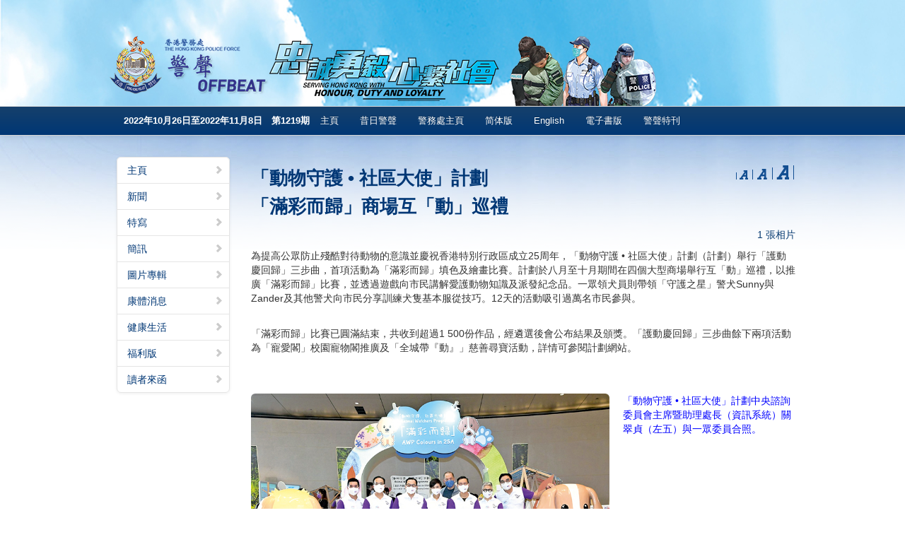

--- FILE ---
content_type: text/html; charset=UTF-8
request_url: https://www.police.gov.hk/offbeat/1219/chi/9019.html
body_size: 2516
content:

<!DOCTYPE html>
<html lang="en">
  <head>
    <meta charset="utf-8">
    <title>「動物守護 &#8226; 社區大使」計劃「滿彩而歸」商場互「動」巡禮</title>
    <meta name="viewport" content="width=device-width, initial-scale=1.0">
    <meta name="description" content="">
    <meta name="author" content="">

    <!-- Le styles -->
    <link href="../assets/css/bootstrap.css" rel="stylesheet">
    <link href="../assets/css/bootstrap-responsive.css" rel="stylesheet">
    <link href="../assets/css/docs.css" rel="stylesheet">
    <link href="../assets/js/google-code-prettify/prettify.css" rel="stylesheet">

    <!-- Le HTML5 shim, for IE6-8 support of HTML5 elements -->
    <!--[if lt IE 9]>
      <script src="../assets/js/html5shiv.js"></script>
    <![endif]-->

    <!-- Le fav and touch icons-->
    <link rel="apple-touch-icon-precomposed" sizes="144x144" href="www.police.gov.hk/info/img/a.ico">
    <link rel="apple-touch-icon-precomposed" sizes="114x114" href="../assets/ico/apple-touch-icon-114-precomposed.png">
      <link rel="apple-touch-icon-precomposed" sizes="72x72" href="../assets/ico/apple-touch-icon-72-precomposed.png">
                    <link rel="apple-touch-icon-precomposed" href="../assets/ico/apple-touch-icon-57-precomposed.png">
                                   <link rel="shortcut icon" href="http://www.police.gov.hk/info/img/a.ico">

  </head>


	<script type="text/javascript">
	
	function zoom0() {
		document.body.style.fontSize = 15 + "px";
			window.parent.window.document.body.style.lineHeight = 20 + "px";
	}
	function zoom1() {
		document.body.style.fontSize = 18 + "px";
		window.parent.window.document.body.style.lineHeight = 25 + "px";
	}
	function zoom2() {
		document.body.style.fontSize = 22 + "px";
		window.parent.window.document.body.style.lineHeight = 28 + "px";
	}
	</script>

  <body data-spy="scroll" data-target=".bs-docs-sidebar"><a name="home" id="home"></a><header class="jumbotron subhead" id="overview"><div class="container"><img src="../all_images/heading.png" alt="警聲"></div></header>
    <div class="navbar navbar-inverse navbar-fixed-top">
      <div class="navbar-inner">
        <div class="container">
          <button type="button" class="btn btn-navbar" data-toggle="collapse" data-target=".nav-collapse">
            <span class="icon-bar"></span>
            <span class="icon-bar"></span>
            <span class="icon-bar"></span>
          </button>
<a class="brand">2022年10月26日至2022年11月8日　第1219期</a><div class="nav-collapse collapse">
            <ul class="nav">
              <li class="">
                <a href="index.html">主頁</a>
              </li>
              <li class="">
                <a href="../../archives_2013_c.htm">昔日警聲</a>
              </li>
              <li class="">
                <a href="http://www.police.gov.hk/">警務處主頁</a>
              </li>
              <li class="">
                <a href="../sim/9019.html">简体版</a>
              </li>
              <li class="">
                <a href="../eng/9019.html">English</a>
              </li> <li class="">
				<a href="/offbeat_ebook/1219/">電子書版</a>
              </li>
			  <li class=""><a href="../../archives_2013_c.htm" target="_blank">警聲特刊</a>
              </li>
            </ul>
          </div>
        </div>
      </div>
    </div><div class="container"><div class="row"><div class="span3 bs-docs-sidebar"><ul class="nav nav-list bs-docs-sidenav"><li><a href='index.html#1'><i class='icon-chevron-right'></i> 主頁</a></li><li><a href='index.html#2'><i class='icon-chevron-right'></i> 新聞</a></li><li><a href='index.html#3'><i class='icon-chevron-right'></i> 特寫</a></li><li><a href='index.html#4'><i class='icon-chevron-right'></i> 簡訊</a></li><li><a href='index.html#5'><i class='icon-chevron-right'></i> 圖片專輯</a></li><li><a href='index.html#6'><i class='icon-chevron-right'></i> 康體消息</a></li><li><a href='index.html#7'><i class='icon-chevron-right'></i> 健康生活</a></li><li><a href='index.html#8'><i class='icon-chevron-right'></i> 福利版</a></li><li><a href='index.html#9'><i class='icon-chevron-right'></i> 讀者來函</a></li></ul></div><div class="span9"><section>
          <div class="page-header"><div class="text-right_zoom"><a href="#"><img src="../all_images/font_size_01.png" onclick="javascript:zoom0();"></a><a href="#"><img src="../all_images/font_size_02.png" onclick="javascript:zoom1();"></a><a href="#"><img src="../all_images/font_size_03.png" onclick="javascript:zoom2();"></a></div>
			  <h3>「動物守護 &#8226; 社區大使」計劃<br />「滿彩而歸」商場互「動」巡禮</h3>
          </div><div class="span9"><p class="text-right">1 張相片</p></div><div class="row-fluid"><div>
<p>為提高公眾防止殘酷對待動物的意識並慶祝香港特別行政區成立25周年，「動物守護 &#8226; 社區大使」計劃（計劃）舉行「護動慶回歸」三步曲，首項活動為「滿彩而歸」填色及繪畫比賽。計劃於八月至十月期間在四個大型商場舉行互「動」巡禮，以推廣「滿彩而歸」比賽，並透過遊戲向市民講解愛護動物知識及派發紀念品。一眾領犬員則帶領「守護之星」警犬Sunny與Zander及其他警犬向市民分享訓練犬隻基本服從技巧。12天的活動吸引過萬名市民參與。</p>
<p><br />「滿彩而歸」比賽已圓滿結束，共收到超過1 500份作品，經遴選後會公布結果及頒獎。「護動慶回歸」三步曲餘下兩項活動為「寵愛閣」校園寵物閣推廣及「全城帶『動』」慈善尋寶活動，詳情可參閱計劃網站。</p>
<p><br /></p>
  </div></div>
	  <div class="row-fluid"><div class="span8"><a href="../images/c11.jpg" target="_blank"><img src="../images/c11.jpg" width="100%" class="img-rounded" alt="「動物守護 &#8226; 社區大使」計劃中央諮詢委員會主席暨助理處長（資訊系統）關翠貞（左五）與一眾委員合照。" ></a></div><div class="span4">「動物守護 &#8226; 社區大使」計劃中央諮詢委員會主席暨助理處長（資訊系統）關翠貞（左五）與一眾委員合照。</div></div>


	  

</section></div></div></div><div style="clear:both"></div><footer class="footer"><div class="container"><a href="index.html#2">返回新聞</a>　　<a href="#home">返回頁頂</a></div></footer>
    <script src="../assets/js/jquery.js"></script>
    <script src="../assets/js/bootstrap-transition.js"></script>
    <script src="../assets/js/bootstrap-alert.js"></script>
    <script src="../assets/js/bootstrap-modal.js"></script>
    <script src="../assets/js/bootstrap-dropdown.js"></script>
    <script src="../assets/js/bootstrap-scrollspy.js"></script>
    <script src="../assets/js/bootstrap-tab.js"></script>
    <script src="../assets/js/bootstrap-tooltip.js"></script>
    <script src="../assets/js/bootstrap-popover.js"></script>
    <script src="../assets/js/bootstrap-button.js"></script>
    <script src="../assets/js/bootstrap-collapse.js"></script>
    <script src="../assets/js/bootstrap-carousel.js"></script>
    <script src="../assets/js/bootstrap-typeahead.js"></script>
    <script src="../assets/js/bootstrap-affix.js"></script>

    <script src="../assets/js/google-code-prettify/prettify.js"></script>

    <script src="../assets/js/application.js"></script>



  </body>
</html>